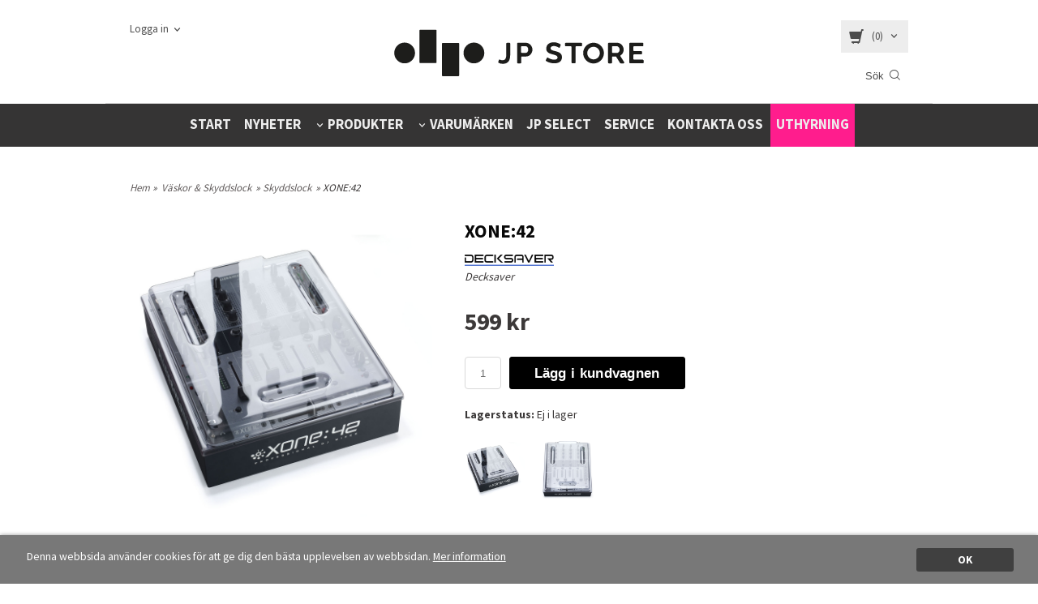

--- FILE ---
content_type: image/svg+xml
request_url: https://www.jpstore.se/PICTURE/jplogo_huBSzN.svg
body_size: 4532
content:
<?xml version="1.0" encoding="utf-8"?>
<!-- Generator: Adobe Illustrator 19.2.0, SVG Export Plug-In . SVG Version: 6.00 Build 0)  -->
<svg version="1.1" id="Lager_1" xmlns="http://www.w3.org/2000/svg" xmlns:xlink="http://www.w3.org/1999/xlink" x="0px" y="0px"
	 viewBox="0 0 400 100" style="enable-background:new 0 0 400 100;" xml:space="preserve">
<style type="text/css">
	.st0{fill:#1D1D1B;}
</style>
<g>
	<g>
		<path class="st0" d="M168.9,61.3c0.1-0.3,0.3-0.6,0.6-0.7c0.3-0.1,0.6-0.2,0.9,0c0.3,0.1,0.6,0.2,0.9,0.4c1,0.4,2.1,0.5,3.4,0.5
			c1.3,0,2.3-0.2,3-0.6c0.7-0.4,1.3-1.1,1.7-2c0.4-0.9,0.6-2,0.8-3.3c0.1-1.3,0.2-2.9,0.2-4.7v-15c0-0.6,0.5-1.1,1.1-1.1h3.9
			c0.6,0,1.1,0.5,1.1,1.1v15c0,2.4-0.1,4.6-0.4,6.6s-0.8,3.7-1.6,5.1c-0.8,1.4-2,2.5-3.6,3.3c-1.6,0.8-3.6,1.2-6.3,1.2
			c-2.3,0-4.4-0.5-6.1-1.5c-0.5-0.3-0.7-0.8-0.5-1.3L168.9,61.3z"/>
		<path class="st0" d="M198.2,66.4c-0.6,0-1.1-0.5-1.1-1.1V35.8c0-0.6,0.5-1.1,1.1-1.1h12.3c1.5,0,2.8,0.3,4.1,0.9
			c1.2,0.6,2.3,1.4,3.2,2.4c0.9,1,1.6,2.1,2.1,3.4c0.5,1.3,0.8,2.5,0.8,3.8c0,1.3-0.2,2.6-0.7,3.9c-0.5,1.3-1.1,2.4-2,3.4
			c-0.9,1-1.9,1.8-3.1,2.4c-1.2,0.6-2.6,0.9-4,0.9h-6.4c-0.6,0-1.1,0.5-1.1,1.1v8.4c0,0.6-0.5,1.1-1.1,1.1H198.2z M203.2,49.2
			c0,0.6,0.5,1.1,1.1,1.1h6c1.1,0,2.1-0.5,2.8-1.4c0.8-0.9,1.1-2.2,1.1-3.8c0-0.8-0.1-1.5-0.4-2.2c-0.2-0.6-0.6-1.2-0.9-1.6
			s-0.8-0.8-1.4-1s-1.1-0.3-1.6-0.3h-5.7c-0.6,0-1.1,0.5-1.1,1.1V49.2z"/>
		<path class="st0" d="M262.9,41.8c-0.2,0.3-0.4,0.5-0.7,0.6c-0.3,0.1-0.6,0-0.9-0.2c0,0-0.1-0.1-0.1-0.1c-0.6-0.4-1.2-0.7-2-1.1
			c-0.8-0.3-1.6-0.6-2.6-0.9c-0.9-0.2-1.9-0.4-2.8-0.4c-1.7,0-3,0.3-3.8,0.9c-0.8,0.6-1.3,1.5-1.3,2.6c0,0.7,0.2,1.2,0.5,1.6
			c0.3,0.4,0.8,0.8,1.4,1.1c0.6,0.3,1.3,0.6,2.3,0.9s2,0.6,3.2,0.8c1.6,0.4,3,0.9,4.2,1.3c1.3,0.5,2.3,1.1,3.2,1.8
			c0.9,0.7,1.6,1.6,2,2.6c0.5,1,0.7,2.2,0.7,3.7c0,1.7-0.3,3.2-1,4.4c-0.6,1.2-1.5,2.2-2.6,2.9c-1.1,0.7-2.3,1.3-3.8,1.6
			c-1.4,0.3-2.9,0.5-4.5,0.5c-2.4,0-4.7-0.4-7.1-1.1c-2-0.6-3.8-1.4-5.4-2.5c-0.5-0.3-0.7-1-0.4-1.5l1.6-3.2
			c0.1-0.3,0.4-0.5,0.7-0.6s0.6,0,0.9,0.1c0.1,0.1,0.3,0.2,0.4,0.3c0.7,0.4,1.5,0.9,2.5,1.3c1,0.4,2,0.8,3.2,1.1s2.4,0.4,3.6,0.4
			c3.4,0,5.1-1.1,5.1-3.3c0-0.7-0.2-1.3-0.6-1.8c-0.4-0.5-0.9-0.9-1.7-1.3c-0.7-0.4-1.6-0.7-2.6-1c-1-0.3-2.1-0.6-3.4-0.9
			c-1.5-0.4-2.8-0.9-4-1.4c-1.1-0.5-2.1-1.1-2.8-1.7c-0.7-0.7-1.3-1.4-1.7-2.3c-0.4-0.9-0.6-2-0.6-3.2c0-1.6,0.3-3,0.9-4.3
			c0.6-1.3,1.4-2.3,2.5-3.1c1.1-0.8,2.3-1.5,3.7-1.9c1.4-0.4,2.9-0.6,4.5-0.6c2.2,0,4.3,0.4,6.2,1.1c1.5,0.6,2.8,1.2,4,1.9
			c0.5,0.3,0.7,1,0.4,1.5L262.9,41.8z"/>
		<path class="st0" d="M297.1,38.9c0,0.6-0.5,1.1-1.1,1.1h-7.8c-0.6,0-1.1,0.5-1.1,1.1v24.1c0,0.6-0.5,1.1-1.1,1.1h-3.9
			c-0.6,0-1.1-0.5-1.1-1.1V41.2c0-0.6-0.5-1.1-1.1-1.1h-7.9c-0.6,0-1.1-0.5-1.1-1.1v-3.1c0-0.6,0.5-1.1,1.1-1.1h24.2
			c0.6,0,1.1,0.5,1.1,1.1V38.9z"/>
		<path class="st0" d="M338.4,66.4c-0.6,0-1.1-0.5-1.1-1.1V35.8c0-0.6,0.5-1.1,1.1-1.1h12.9c1.5,0,2.8,0.3,4,0.9
			c1.2,0.6,2.3,1.4,3.2,2.4c0.9,1,1.6,2.1,2.1,3.4c0.5,1.3,0.8,2.5,0.8,3.8c0,2.1-0.5,3.9-1.5,5.6c-0.8,1.3-1.9,2.4-3.1,3.1
			c-0.3,0.2-0.5,0.4-0.5,0.7c-0.1,0.3,0,0.6,0.1,0.9l5.7,9.1c0.2,0.4,0.2,0.8,0,1.2c-0.2,0.4-0.6,0.6-1,0.6h-4.3
			c-0.4,0-0.8-0.2-1-0.5l-6-9.6c-0.2-0.3-0.6-0.5-1-0.5h-4.3c-0.6,0-1.1,0.5-1.1,1.1v8.4c0,0.6-0.5,1.1-1.1,1.1H338.4z M343.4,49.2
			c0,0.6,0.5,1.1,1.1,1.1h6.6c0.6,0,1.1-0.1,1.6-0.4c0.5-0.3,0.9-0.6,1.3-1.1c0.4-0.5,0.6-1,0.8-1.6s0.3-1.3,0.3-2
			c0-0.7-0.1-1.4-0.4-2.1c-0.2-0.6-0.6-1.2-1-1.6c-0.4-0.5-0.9-0.8-1.4-1.1c-0.5-0.3-1.1-0.4-1.6-0.4h-6.3c-0.6,0-1.1,0.5-1.1,1.1
			V49.2z"/>
		<path class="st0" d="M391,61c0.6,0,1.1,0.5,1.1,1.1v3.1c0,0.6-0.5,1.1-1.1,1.1h-19.8c-0.6,0-1.1-0.5-1.1-1.1V35.8
			c0-0.6,0.5-1.1,1.1-1.1h19.4c0.6,0,1.1,0.5,1.1,1.1v3.1c0,0.6-0.5,1.1-1.1,1.1h-13.2c-0.6,0-1.1,0.5-1.1,1.1v5.4
			c0,0.6,0.5,1.1,1.1,1.1h11.1c0.6,0,1.1,0.5,1.1,1.1v2.7c0,0.6-0.5,1.1-1.1,1.1h-11.1c-0.6,0-1.1,0.5-1.1,1.1v6
			c0,0.6,0.5,1.1,1.1,1.1H391z"/>
	</g>
	<path class="st0" d="M314.9,34.6c-8.8,0-16,7.2-16,16s7.2,16,16,16c8.8,0,16-7.2,16-16S323.7,34.6,314.9,34.6z M314.9,60.3
		c-5.4,0-9.7-4.4-9.7-9.7c0-5.4,4.4-9.7,9.7-9.7c5.4,0,9.7,4.4,9.7,9.7C324.6,55.9,320.3,60.3,314.9,60.3z"/>
	<g>
		<path class="st0" d="M72.2,65.8H47.3c-0.4,0-0.8-0.4-0.8-0.8V15.6c0-0.4,0.4-0.8,0.8-0.8h24.8c0.4,0,0.8,0.4,0.8,0.8V65
			C73,65.4,72.6,65.8,72.2,65.8z"/>
		<circle class="st0" cx="23.7" cy="50.4" r="16"/>
		<path class="st0" d="M82.1,35.1h24.8c0.4,0,0.8,0.4,0.8,0.8v49.4c0,0.4-0.4,0.8-0.8,0.8H82.1c-0.4,0-0.8-0.4-0.8-0.8V35.9
			C81.3,35.4,81.6,35.1,82.1,35.1z"/>
		<circle class="st0" cx="130.5" cy="50.4" r="16"/>
	</g>
</g>
</svg>


--- FILE ---
content_type: image/svg+xml
request_url: https://www.jpstore.se/PICTURE/decksaver_vTGInK.svg
body_size: 1861
content:
<?xml version="1.0" encoding="utf-8"?>
<!-- Generator: Adobe Illustrator 23.0.3, SVG Export Plug-In . SVG Version: 6.00 Build 0)  -->
<svg version="1.1" id="Layer_1" xmlns="http://www.w3.org/2000/svg" xmlns:xlink="http://www.w3.org/1999/xlink" x="0px" y="0px"
	 viewBox="0 0 440 56" style="enable-background:new 0 0 440 56;" xml:space="preserve">
<style type="text/css">
	.st0{stroke:#FFFFFF;stroke-miterlimit:10;}
	.st1{fill:#5576D1;}
</style>
<g>
	<path class="st0" d="M0,13.7h7.3v18.5H31c3.7,0,5.5-1.8,5.5-4.9V12.7c0-3-2-4.9-4.9-4.9H0V0h31.7c6.7,0,12.1,5.6,12.1,12.7v14.7
		c0,7.2-5.4,12.7-12.1,12.7H0V13.7z"/>
	<path class="st0" d="M49,0h43.7v7.8H57v8.3h33.5v7.8H57v8.4h35.8V40H49V0z"/>
	<path class="st0" d="M97.1,12.7c0-7.2,5.9-12.7,13-12.7h30.8v7.8h-30.8c-3.2,0-5.3,1.9-5.3,4.9v14.7c0,3.1,2,4.9,5.3,4.9h30.8V40
		h-30.8c-9.5,0-13-5.4-13-12.7C97.1,27.3,97.1,12.7,97.1,12.7z"/>
	<path class="st0" d="M146.1,0h8.3v40h-8.3V0z M177.9,0h11l-20,20l21.5,20h-11.1L158,20L177.9,0z"/>
	<path class="st0" d="M195.9,32.2H229c2.2,0,3.5-1.5,3.5-4.2s-1.4-4.2-3.5-4.2h-23.9c-6.4,0-11.2-5-11.2-11.9c0-6.6,4.6-12,11.2-12
		h33.2v7.8h-33.2c-2.2,0-3.5,1.6-3.5,4.2c0,2.7,1.4,4.1,3.5,4.1H229c6.4,0,11.2,5.1,11.2,12s-4.7,12-11.2,12h-33.2L195.9,32.2
		L195.9,32.2z"/>
	<path class="st0" d="M245,12.4C245,5.7,249.3,0,255.7,0h24.9c6.3,0,10.7,5.7,10.7,12.4V40H284V26.5h-26.1v-7.8H284v-6.4
		c0-2.7-1.3-4.6-3.4-4.6h-24.9c-2.1,0-3.3,1.9-3.3,4.6V40H245V12.4z"/>
	<path class="st0" d="M293.2,0h8.3l15,29.7L331.2,0h8.3l-19.8,40h-6.5L293.2,0z"/>
	<path class="st0" d="M344.2,0H388v7.8h-35.8v8.3h33.6v7.8h-33.3v8.4H388V40h-43.7L344.2,0L344.2,0z"/>
	<path class="st0" d="M393,0h35.4c6.5,0,10.8,5.7,10.8,13.1c0,7.5-4.3,13-10.8,13h-4.2L436.5,40h-10.2l-19-21.6H428
		c2.4,0,3.8-1.9,3.8-5.3c0-3.5-1.4-5.4-3.8-5.4h-27.6V40H393V0z"/>
</g>
<rect y="50" class="st1" width="440" height="6"/>
</svg>
